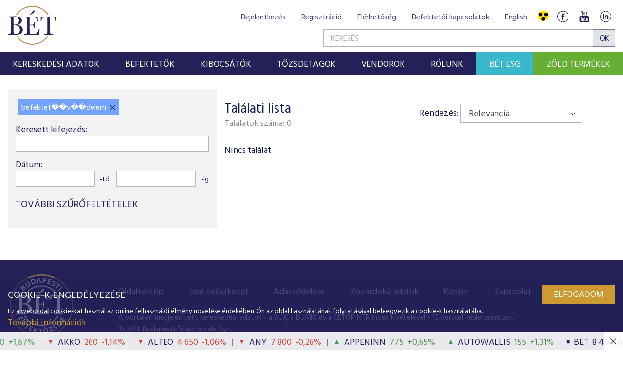

--- FILE ---
content_type: text/html; charset=utf-8
request_url: https://www.google.com/recaptcha/api2/anchor?ar=1&k=6LcnhRwUAAAAADPeX0LipGO2PfmvnmAoMSXt0ACy&co=aHR0cHM6Ly9iZXQuaHU6NDQz&hl=hu&v=PoyoqOPhxBO7pBk68S4YbpHZ&size=normal&anchor-ms=20000&execute-ms=30000&cb=yono6xr4c1vb
body_size: 49580
content:
<!DOCTYPE HTML><html dir="ltr" lang="hu"><head><meta http-equiv="Content-Type" content="text/html; charset=UTF-8">
<meta http-equiv="X-UA-Compatible" content="IE=edge">
<title>reCAPTCHA</title>
<style type="text/css">
/* cyrillic-ext */
@font-face {
  font-family: 'Roboto';
  font-style: normal;
  font-weight: 400;
  font-stretch: 100%;
  src: url(//fonts.gstatic.com/s/roboto/v48/KFO7CnqEu92Fr1ME7kSn66aGLdTylUAMa3GUBHMdazTgWw.woff2) format('woff2');
  unicode-range: U+0460-052F, U+1C80-1C8A, U+20B4, U+2DE0-2DFF, U+A640-A69F, U+FE2E-FE2F;
}
/* cyrillic */
@font-face {
  font-family: 'Roboto';
  font-style: normal;
  font-weight: 400;
  font-stretch: 100%;
  src: url(//fonts.gstatic.com/s/roboto/v48/KFO7CnqEu92Fr1ME7kSn66aGLdTylUAMa3iUBHMdazTgWw.woff2) format('woff2');
  unicode-range: U+0301, U+0400-045F, U+0490-0491, U+04B0-04B1, U+2116;
}
/* greek-ext */
@font-face {
  font-family: 'Roboto';
  font-style: normal;
  font-weight: 400;
  font-stretch: 100%;
  src: url(//fonts.gstatic.com/s/roboto/v48/KFO7CnqEu92Fr1ME7kSn66aGLdTylUAMa3CUBHMdazTgWw.woff2) format('woff2');
  unicode-range: U+1F00-1FFF;
}
/* greek */
@font-face {
  font-family: 'Roboto';
  font-style: normal;
  font-weight: 400;
  font-stretch: 100%;
  src: url(//fonts.gstatic.com/s/roboto/v48/KFO7CnqEu92Fr1ME7kSn66aGLdTylUAMa3-UBHMdazTgWw.woff2) format('woff2');
  unicode-range: U+0370-0377, U+037A-037F, U+0384-038A, U+038C, U+038E-03A1, U+03A3-03FF;
}
/* math */
@font-face {
  font-family: 'Roboto';
  font-style: normal;
  font-weight: 400;
  font-stretch: 100%;
  src: url(//fonts.gstatic.com/s/roboto/v48/KFO7CnqEu92Fr1ME7kSn66aGLdTylUAMawCUBHMdazTgWw.woff2) format('woff2');
  unicode-range: U+0302-0303, U+0305, U+0307-0308, U+0310, U+0312, U+0315, U+031A, U+0326-0327, U+032C, U+032F-0330, U+0332-0333, U+0338, U+033A, U+0346, U+034D, U+0391-03A1, U+03A3-03A9, U+03B1-03C9, U+03D1, U+03D5-03D6, U+03F0-03F1, U+03F4-03F5, U+2016-2017, U+2034-2038, U+203C, U+2040, U+2043, U+2047, U+2050, U+2057, U+205F, U+2070-2071, U+2074-208E, U+2090-209C, U+20D0-20DC, U+20E1, U+20E5-20EF, U+2100-2112, U+2114-2115, U+2117-2121, U+2123-214F, U+2190, U+2192, U+2194-21AE, U+21B0-21E5, U+21F1-21F2, U+21F4-2211, U+2213-2214, U+2216-22FF, U+2308-230B, U+2310, U+2319, U+231C-2321, U+2336-237A, U+237C, U+2395, U+239B-23B7, U+23D0, U+23DC-23E1, U+2474-2475, U+25AF, U+25B3, U+25B7, U+25BD, U+25C1, U+25CA, U+25CC, U+25FB, U+266D-266F, U+27C0-27FF, U+2900-2AFF, U+2B0E-2B11, U+2B30-2B4C, U+2BFE, U+3030, U+FF5B, U+FF5D, U+1D400-1D7FF, U+1EE00-1EEFF;
}
/* symbols */
@font-face {
  font-family: 'Roboto';
  font-style: normal;
  font-weight: 400;
  font-stretch: 100%;
  src: url(//fonts.gstatic.com/s/roboto/v48/KFO7CnqEu92Fr1ME7kSn66aGLdTylUAMaxKUBHMdazTgWw.woff2) format('woff2');
  unicode-range: U+0001-000C, U+000E-001F, U+007F-009F, U+20DD-20E0, U+20E2-20E4, U+2150-218F, U+2190, U+2192, U+2194-2199, U+21AF, U+21E6-21F0, U+21F3, U+2218-2219, U+2299, U+22C4-22C6, U+2300-243F, U+2440-244A, U+2460-24FF, U+25A0-27BF, U+2800-28FF, U+2921-2922, U+2981, U+29BF, U+29EB, U+2B00-2BFF, U+4DC0-4DFF, U+FFF9-FFFB, U+10140-1018E, U+10190-1019C, U+101A0, U+101D0-101FD, U+102E0-102FB, U+10E60-10E7E, U+1D2C0-1D2D3, U+1D2E0-1D37F, U+1F000-1F0FF, U+1F100-1F1AD, U+1F1E6-1F1FF, U+1F30D-1F30F, U+1F315, U+1F31C, U+1F31E, U+1F320-1F32C, U+1F336, U+1F378, U+1F37D, U+1F382, U+1F393-1F39F, U+1F3A7-1F3A8, U+1F3AC-1F3AF, U+1F3C2, U+1F3C4-1F3C6, U+1F3CA-1F3CE, U+1F3D4-1F3E0, U+1F3ED, U+1F3F1-1F3F3, U+1F3F5-1F3F7, U+1F408, U+1F415, U+1F41F, U+1F426, U+1F43F, U+1F441-1F442, U+1F444, U+1F446-1F449, U+1F44C-1F44E, U+1F453, U+1F46A, U+1F47D, U+1F4A3, U+1F4B0, U+1F4B3, U+1F4B9, U+1F4BB, U+1F4BF, U+1F4C8-1F4CB, U+1F4D6, U+1F4DA, U+1F4DF, U+1F4E3-1F4E6, U+1F4EA-1F4ED, U+1F4F7, U+1F4F9-1F4FB, U+1F4FD-1F4FE, U+1F503, U+1F507-1F50B, U+1F50D, U+1F512-1F513, U+1F53E-1F54A, U+1F54F-1F5FA, U+1F610, U+1F650-1F67F, U+1F687, U+1F68D, U+1F691, U+1F694, U+1F698, U+1F6AD, U+1F6B2, U+1F6B9-1F6BA, U+1F6BC, U+1F6C6-1F6CF, U+1F6D3-1F6D7, U+1F6E0-1F6EA, U+1F6F0-1F6F3, U+1F6F7-1F6FC, U+1F700-1F7FF, U+1F800-1F80B, U+1F810-1F847, U+1F850-1F859, U+1F860-1F887, U+1F890-1F8AD, U+1F8B0-1F8BB, U+1F8C0-1F8C1, U+1F900-1F90B, U+1F93B, U+1F946, U+1F984, U+1F996, U+1F9E9, U+1FA00-1FA6F, U+1FA70-1FA7C, U+1FA80-1FA89, U+1FA8F-1FAC6, U+1FACE-1FADC, U+1FADF-1FAE9, U+1FAF0-1FAF8, U+1FB00-1FBFF;
}
/* vietnamese */
@font-face {
  font-family: 'Roboto';
  font-style: normal;
  font-weight: 400;
  font-stretch: 100%;
  src: url(//fonts.gstatic.com/s/roboto/v48/KFO7CnqEu92Fr1ME7kSn66aGLdTylUAMa3OUBHMdazTgWw.woff2) format('woff2');
  unicode-range: U+0102-0103, U+0110-0111, U+0128-0129, U+0168-0169, U+01A0-01A1, U+01AF-01B0, U+0300-0301, U+0303-0304, U+0308-0309, U+0323, U+0329, U+1EA0-1EF9, U+20AB;
}
/* latin-ext */
@font-face {
  font-family: 'Roboto';
  font-style: normal;
  font-weight: 400;
  font-stretch: 100%;
  src: url(//fonts.gstatic.com/s/roboto/v48/KFO7CnqEu92Fr1ME7kSn66aGLdTylUAMa3KUBHMdazTgWw.woff2) format('woff2');
  unicode-range: U+0100-02BA, U+02BD-02C5, U+02C7-02CC, U+02CE-02D7, U+02DD-02FF, U+0304, U+0308, U+0329, U+1D00-1DBF, U+1E00-1E9F, U+1EF2-1EFF, U+2020, U+20A0-20AB, U+20AD-20C0, U+2113, U+2C60-2C7F, U+A720-A7FF;
}
/* latin */
@font-face {
  font-family: 'Roboto';
  font-style: normal;
  font-weight: 400;
  font-stretch: 100%;
  src: url(//fonts.gstatic.com/s/roboto/v48/KFO7CnqEu92Fr1ME7kSn66aGLdTylUAMa3yUBHMdazQ.woff2) format('woff2');
  unicode-range: U+0000-00FF, U+0131, U+0152-0153, U+02BB-02BC, U+02C6, U+02DA, U+02DC, U+0304, U+0308, U+0329, U+2000-206F, U+20AC, U+2122, U+2191, U+2193, U+2212, U+2215, U+FEFF, U+FFFD;
}
/* cyrillic-ext */
@font-face {
  font-family: 'Roboto';
  font-style: normal;
  font-weight: 500;
  font-stretch: 100%;
  src: url(//fonts.gstatic.com/s/roboto/v48/KFO7CnqEu92Fr1ME7kSn66aGLdTylUAMa3GUBHMdazTgWw.woff2) format('woff2');
  unicode-range: U+0460-052F, U+1C80-1C8A, U+20B4, U+2DE0-2DFF, U+A640-A69F, U+FE2E-FE2F;
}
/* cyrillic */
@font-face {
  font-family: 'Roboto';
  font-style: normal;
  font-weight: 500;
  font-stretch: 100%;
  src: url(//fonts.gstatic.com/s/roboto/v48/KFO7CnqEu92Fr1ME7kSn66aGLdTylUAMa3iUBHMdazTgWw.woff2) format('woff2');
  unicode-range: U+0301, U+0400-045F, U+0490-0491, U+04B0-04B1, U+2116;
}
/* greek-ext */
@font-face {
  font-family: 'Roboto';
  font-style: normal;
  font-weight: 500;
  font-stretch: 100%;
  src: url(//fonts.gstatic.com/s/roboto/v48/KFO7CnqEu92Fr1ME7kSn66aGLdTylUAMa3CUBHMdazTgWw.woff2) format('woff2');
  unicode-range: U+1F00-1FFF;
}
/* greek */
@font-face {
  font-family: 'Roboto';
  font-style: normal;
  font-weight: 500;
  font-stretch: 100%;
  src: url(//fonts.gstatic.com/s/roboto/v48/KFO7CnqEu92Fr1ME7kSn66aGLdTylUAMa3-UBHMdazTgWw.woff2) format('woff2');
  unicode-range: U+0370-0377, U+037A-037F, U+0384-038A, U+038C, U+038E-03A1, U+03A3-03FF;
}
/* math */
@font-face {
  font-family: 'Roboto';
  font-style: normal;
  font-weight: 500;
  font-stretch: 100%;
  src: url(//fonts.gstatic.com/s/roboto/v48/KFO7CnqEu92Fr1ME7kSn66aGLdTylUAMawCUBHMdazTgWw.woff2) format('woff2');
  unicode-range: U+0302-0303, U+0305, U+0307-0308, U+0310, U+0312, U+0315, U+031A, U+0326-0327, U+032C, U+032F-0330, U+0332-0333, U+0338, U+033A, U+0346, U+034D, U+0391-03A1, U+03A3-03A9, U+03B1-03C9, U+03D1, U+03D5-03D6, U+03F0-03F1, U+03F4-03F5, U+2016-2017, U+2034-2038, U+203C, U+2040, U+2043, U+2047, U+2050, U+2057, U+205F, U+2070-2071, U+2074-208E, U+2090-209C, U+20D0-20DC, U+20E1, U+20E5-20EF, U+2100-2112, U+2114-2115, U+2117-2121, U+2123-214F, U+2190, U+2192, U+2194-21AE, U+21B0-21E5, U+21F1-21F2, U+21F4-2211, U+2213-2214, U+2216-22FF, U+2308-230B, U+2310, U+2319, U+231C-2321, U+2336-237A, U+237C, U+2395, U+239B-23B7, U+23D0, U+23DC-23E1, U+2474-2475, U+25AF, U+25B3, U+25B7, U+25BD, U+25C1, U+25CA, U+25CC, U+25FB, U+266D-266F, U+27C0-27FF, U+2900-2AFF, U+2B0E-2B11, U+2B30-2B4C, U+2BFE, U+3030, U+FF5B, U+FF5D, U+1D400-1D7FF, U+1EE00-1EEFF;
}
/* symbols */
@font-face {
  font-family: 'Roboto';
  font-style: normal;
  font-weight: 500;
  font-stretch: 100%;
  src: url(//fonts.gstatic.com/s/roboto/v48/KFO7CnqEu92Fr1ME7kSn66aGLdTylUAMaxKUBHMdazTgWw.woff2) format('woff2');
  unicode-range: U+0001-000C, U+000E-001F, U+007F-009F, U+20DD-20E0, U+20E2-20E4, U+2150-218F, U+2190, U+2192, U+2194-2199, U+21AF, U+21E6-21F0, U+21F3, U+2218-2219, U+2299, U+22C4-22C6, U+2300-243F, U+2440-244A, U+2460-24FF, U+25A0-27BF, U+2800-28FF, U+2921-2922, U+2981, U+29BF, U+29EB, U+2B00-2BFF, U+4DC0-4DFF, U+FFF9-FFFB, U+10140-1018E, U+10190-1019C, U+101A0, U+101D0-101FD, U+102E0-102FB, U+10E60-10E7E, U+1D2C0-1D2D3, U+1D2E0-1D37F, U+1F000-1F0FF, U+1F100-1F1AD, U+1F1E6-1F1FF, U+1F30D-1F30F, U+1F315, U+1F31C, U+1F31E, U+1F320-1F32C, U+1F336, U+1F378, U+1F37D, U+1F382, U+1F393-1F39F, U+1F3A7-1F3A8, U+1F3AC-1F3AF, U+1F3C2, U+1F3C4-1F3C6, U+1F3CA-1F3CE, U+1F3D4-1F3E0, U+1F3ED, U+1F3F1-1F3F3, U+1F3F5-1F3F7, U+1F408, U+1F415, U+1F41F, U+1F426, U+1F43F, U+1F441-1F442, U+1F444, U+1F446-1F449, U+1F44C-1F44E, U+1F453, U+1F46A, U+1F47D, U+1F4A3, U+1F4B0, U+1F4B3, U+1F4B9, U+1F4BB, U+1F4BF, U+1F4C8-1F4CB, U+1F4D6, U+1F4DA, U+1F4DF, U+1F4E3-1F4E6, U+1F4EA-1F4ED, U+1F4F7, U+1F4F9-1F4FB, U+1F4FD-1F4FE, U+1F503, U+1F507-1F50B, U+1F50D, U+1F512-1F513, U+1F53E-1F54A, U+1F54F-1F5FA, U+1F610, U+1F650-1F67F, U+1F687, U+1F68D, U+1F691, U+1F694, U+1F698, U+1F6AD, U+1F6B2, U+1F6B9-1F6BA, U+1F6BC, U+1F6C6-1F6CF, U+1F6D3-1F6D7, U+1F6E0-1F6EA, U+1F6F0-1F6F3, U+1F6F7-1F6FC, U+1F700-1F7FF, U+1F800-1F80B, U+1F810-1F847, U+1F850-1F859, U+1F860-1F887, U+1F890-1F8AD, U+1F8B0-1F8BB, U+1F8C0-1F8C1, U+1F900-1F90B, U+1F93B, U+1F946, U+1F984, U+1F996, U+1F9E9, U+1FA00-1FA6F, U+1FA70-1FA7C, U+1FA80-1FA89, U+1FA8F-1FAC6, U+1FACE-1FADC, U+1FADF-1FAE9, U+1FAF0-1FAF8, U+1FB00-1FBFF;
}
/* vietnamese */
@font-face {
  font-family: 'Roboto';
  font-style: normal;
  font-weight: 500;
  font-stretch: 100%;
  src: url(//fonts.gstatic.com/s/roboto/v48/KFO7CnqEu92Fr1ME7kSn66aGLdTylUAMa3OUBHMdazTgWw.woff2) format('woff2');
  unicode-range: U+0102-0103, U+0110-0111, U+0128-0129, U+0168-0169, U+01A0-01A1, U+01AF-01B0, U+0300-0301, U+0303-0304, U+0308-0309, U+0323, U+0329, U+1EA0-1EF9, U+20AB;
}
/* latin-ext */
@font-face {
  font-family: 'Roboto';
  font-style: normal;
  font-weight: 500;
  font-stretch: 100%;
  src: url(//fonts.gstatic.com/s/roboto/v48/KFO7CnqEu92Fr1ME7kSn66aGLdTylUAMa3KUBHMdazTgWw.woff2) format('woff2');
  unicode-range: U+0100-02BA, U+02BD-02C5, U+02C7-02CC, U+02CE-02D7, U+02DD-02FF, U+0304, U+0308, U+0329, U+1D00-1DBF, U+1E00-1E9F, U+1EF2-1EFF, U+2020, U+20A0-20AB, U+20AD-20C0, U+2113, U+2C60-2C7F, U+A720-A7FF;
}
/* latin */
@font-face {
  font-family: 'Roboto';
  font-style: normal;
  font-weight: 500;
  font-stretch: 100%;
  src: url(//fonts.gstatic.com/s/roboto/v48/KFO7CnqEu92Fr1ME7kSn66aGLdTylUAMa3yUBHMdazQ.woff2) format('woff2');
  unicode-range: U+0000-00FF, U+0131, U+0152-0153, U+02BB-02BC, U+02C6, U+02DA, U+02DC, U+0304, U+0308, U+0329, U+2000-206F, U+20AC, U+2122, U+2191, U+2193, U+2212, U+2215, U+FEFF, U+FFFD;
}
/* cyrillic-ext */
@font-face {
  font-family: 'Roboto';
  font-style: normal;
  font-weight: 900;
  font-stretch: 100%;
  src: url(//fonts.gstatic.com/s/roboto/v48/KFO7CnqEu92Fr1ME7kSn66aGLdTylUAMa3GUBHMdazTgWw.woff2) format('woff2');
  unicode-range: U+0460-052F, U+1C80-1C8A, U+20B4, U+2DE0-2DFF, U+A640-A69F, U+FE2E-FE2F;
}
/* cyrillic */
@font-face {
  font-family: 'Roboto';
  font-style: normal;
  font-weight: 900;
  font-stretch: 100%;
  src: url(//fonts.gstatic.com/s/roboto/v48/KFO7CnqEu92Fr1ME7kSn66aGLdTylUAMa3iUBHMdazTgWw.woff2) format('woff2');
  unicode-range: U+0301, U+0400-045F, U+0490-0491, U+04B0-04B1, U+2116;
}
/* greek-ext */
@font-face {
  font-family: 'Roboto';
  font-style: normal;
  font-weight: 900;
  font-stretch: 100%;
  src: url(//fonts.gstatic.com/s/roboto/v48/KFO7CnqEu92Fr1ME7kSn66aGLdTylUAMa3CUBHMdazTgWw.woff2) format('woff2');
  unicode-range: U+1F00-1FFF;
}
/* greek */
@font-face {
  font-family: 'Roboto';
  font-style: normal;
  font-weight: 900;
  font-stretch: 100%;
  src: url(//fonts.gstatic.com/s/roboto/v48/KFO7CnqEu92Fr1ME7kSn66aGLdTylUAMa3-UBHMdazTgWw.woff2) format('woff2');
  unicode-range: U+0370-0377, U+037A-037F, U+0384-038A, U+038C, U+038E-03A1, U+03A3-03FF;
}
/* math */
@font-face {
  font-family: 'Roboto';
  font-style: normal;
  font-weight: 900;
  font-stretch: 100%;
  src: url(//fonts.gstatic.com/s/roboto/v48/KFO7CnqEu92Fr1ME7kSn66aGLdTylUAMawCUBHMdazTgWw.woff2) format('woff2');
  unicode-range: U+0302-0303, U+0305, U+0307-0308, U+0310, U+0312, U+0315, U+031A, U+0326-0327, U+032C, U+032F-0330, U+0332-0333, U+0338, U+033A, U+0346, U+034D, U+0391-03A1, U+03A3-03A9, U+03B1-03C9, U+03D1, U+03D5-03D6, U+03F0-03F1, U+03F4-03F5, U+2016-2017, U+2034-2038, U+203C, U+2040, U+2043, U+2047, U+2050, U+2057, U+205F, U+2070-2071, U+2074-208E, U+2090-209C, U+20D0-20DC, U+20E1, U+20E5-20EF, U+2100-2112, U+2114-2115, U+2117-2121, U+2123-214F, U+2190, U+2192, U+2194-21AE, U+21B0-21E5, U+21F1-21F2, U+21F4-2211, U+2213-2214, U+2216-22FF, U+2308-230B, U+2310, U+2319, U+231C-2321, U+2336-237A, U+237C, U+2395, U+239B-23B7, U+23D0, U+23DC-23E1, U+2474-2475, U+25AF, U+25B3, U+25B7, U+25BD, U+25C1, U+25CA, U+25CC, U+25FB, U+266D-266F, U+27C0-27FF, U+2900-2AFF, U+2B0E-2B11, U+2B30-2B4C, U+2BFE, U+3030, U+FF5B, U+FF5D, U+1D400-1D7FF, U+1EE00-1EEFF;
}
/* symbols */
@font-face {
  font-family: 'Roboto';
  font-style: normal;
  font-weight: 900;
  font-stretch: 100%;
  src: url(//fonts.gstatic.com/s/roboto/v48/KFO7CnqEu92Fr1ME7kSn66aGLdTylUAMaxKUBHMdazTgWw.woff2) format('woff2');
  unicode-range: U+0001-000C, U+000E-001F, U+007F-009F, U+20DD-20E0, U+20E2-20E4, U+2150-218F, U+2190, U+2192, U+2194-2199, U+21AF, U+21E6-21F0, U+21F3, U+2218-2219, U+2299, U+22C4-22C6, U+2300-243F, U+2440-244A, U+2460-24FF, U+25A0-27BF, U+2800-28FF, U+2921-2922, U+2981, U+29BF, U+29EB, U+2B00-2BFF, U+4DC0-4DFF, U+FFF9-FFFB, U+10140-1018E, U+10190-1019C, U+101A0, U+101D0-101FD, U+102E0-102FB, U+10E60-10E7E, U+1D2C0-1D2D3, U+1D2E0-1D37F, U+1F000-1F0FF, U+1F100-1F1AD, U+1F1E6-1F1FF, U+1F30D-1F30F, U+1F315, U+1F31C, U+1F31E, U+1F320-1F32C, U+1F336, U+1F378, U+1F37D, U+1F382, U+1F393-1F39F, U+1F3A7-1F3A8, U+1F3AC-1F3AF, U+1F3C2, U+1F3C4-1F3C6, U+1F3CA-1F3CE, U+1F3D4-1F3E0, U+1F3ED, U+1F3F1-1F3F3, U+1F3F5-1F3F7, U+1F408, U+1F415, U+1F41F, U+1F426, U+1F43F, U+1F441-1F442, U+1F444, U+1F446-1F449, U+1F44C-1F44E, U+1F453, U+1F46A, U+1F47D, U+1F4A3, U+1F4B0, U+1F4B3, U+1F4B9, U+1F4BB, U+1F4BF, U+1F4C8-1F4CB, U+1F4D6, U+1F4DA, U+1F4DF, U+1F4E3-1F4E6, U+1F4EA-1F4ED, U+1F4F7, U+1F4F9-1F4FB, U+1F4FD-1F4FE, U+1F503, U+1F507-1F50B, U+1F50D, U+1F512-1F513, U+1F53E-1F54A, U+1F54F-1F5FA, U+1F610, U+1F650-1F67F, U+1F687, U+1F68D, U+1F691, U+1F694, U+1F698, U+1F6AD, U+1F6B2, U+1F6B9-1F6BA, U+1F6BC, U+1F6C6-1F6CF, U+1F6D3-1F6D7, U+1F6E0-1F6EA, U+1F6F0-1F6F3, U+1F6F7-1F6FC, U+1F700-1F7FF, U+1F800-1F80B, U+1F810-1F847, U+1F850-1F859, U+1F860-1F887, U+1F890-1F8AD, U+1F8B0-1F8BB, U+1F8C0-1F8C1, U+1F900-1F90B, U+1F93B, U+1F946, U+1F984, U+1F996, U+1F9E9, U+1FA00-1FA6F, U+1FA70-1FA7C, U+1FA80-1FA89, U+1FA8F-1FAC6, U+1FACE-1FADC, U+1FADF-1FAE9, U+1FAF0-1FAF8, U+1FB00-1FBFF;
}
/* vietnamese */
@font-face {
  font-family: 'Roboto';
  font-style: normal;
  font-weight: 900;
  font-stretch: 100%;
  src: url(//fonts.gstatic.com/s/roboto/v48/KFO7CnqEu92Fr1ME7kSn66aGLdTylUAMa3OUBHMdazTgWw.woff2) format('woff2');
  unicode-range: U+0102-0103, U+0110-0111, U+0128-0129, U+0168-0169, U+01A0-01A1, U+01AF-01B0, U+0300-0301, U+0303-0304, U+0308-0309, U+0323, U+0329, U+1EA0-1EF9, U+20AB;
}
/* latin-ext */
@font-face {
  font-family: 'Roboto';
  font-style: normal;
  font-weight: 900;
  font-stretch: 100%;
  src: url(//fonts.gstatic.com/s/roboto/v48/KFO7CnqEu92Fr1ME7kSn66aGLdTylUAMa3KUBHMdazTgWw.woff2) format('woff2');
  unicode-range: U+0100-02BA, U+02BD-02C5, U+02C7-02CC, U+02CE-02D7, U+02DD-02FF, U+0304, U+0308, U+0329, U+1D00-1DBF, U+1E00-1E9F, U+1EF2-1EFF, U+2020, U+20A0-20AB, U+20AD-20C0, U+2113, U+2C60-2C7F, U+A720-A7FF;
}
/* latin */
@font-face {
  font-family: 'Roboto';
  font-style: normal;
  font-weight: 900;
  font-stretch: 100%;
  src: url(//fonts.gstatic.com/s/roboto/v48/KFO7CnqEu92Fr1ME7kSn66aGLdTylUAMa3yUBHMdazQ.woff2) format('woff2');
  unicode-range: U+0000-00FF, U+0131, U+0152-0153, U+02BB-02BC, U+02C6, U+02DA, U+02DC, U+0304, U+0308, U+0329, U+2000-206F, U+20AC, U+2122, U+2191, U+2193, U+2212, U+2215, U+FEFF, U+FFFD;
}

</style>
<link rel="stylesheet" type="text/css" href="https://www.gstatic.com/recaptcha/releases/PoyoqOPhxBO7pBk68S4YbpHZ/styles__ltr.css">
<script nonce="XMUbcgcCXwNpNM65hPLqSw" type="text/javascript">window['__recaptcha_api'] = 'https://www.google.com/recaptcha/api2/';</script>
<script type="text/javascript" src="https://www.gstatic.com/recaptcha/releases/PoyoqOPhxBO7pBk68S4YbpHZ/recaptcha__hu.js" nonce="XMUbcgcCXwNpNM65hPLqSw">
      
    </script></head>
<body><div id="rc-anchor-alert" class="rc-anchor-alert"></div>
<input type="hidden" id="recaptcha-token" value="[base64]">
<script type="text/javascript" nonce="XMUbcgcCXwNpNM65hPLqSw">
      recaptcha.anchor.Main.init("[\x22ainput\x22,[\x22bgdata\x22,\x22\x22,\[base64]/[base64]/[base64]/bmV3IHJbeF0oY1swXSk6RT09Mj9uZXcgclt4XShjWzBdLGNbMV0pOkU9PTM/bmV3IHJbeF0oY1swXSxjWzFdLGNbMl0pOkU9PTQ/[base64]/[base64]/[base64]/[base64]/[base64]/[base64]/[base64]/[base64]\x22,\[base64]\\u003d\x22,\x22ajTCkMOBwo3DrEXDnsOZwqJEw7rDucO4KcKCw6sQw5PDucOyUsKrAcKKw6/[base64]/GMOxwqjCpHXCkcOpXMOJJ3jDnyAZw4rCol/[base64]/DtiwXw5Ykw6xHwqnCkjEkw54Owp9dw6TCjsK0woFdGwNeIH0IBWTCt2nCisOEwqBCw7BVBcO9wod/SAZYw4EKw7TDpcK2wpRZJGLDr8K/D8ObY8KSw5rCmMO5PW/DtS0bOsKFbsOhwozCuncNLDgqJMO/[base64]/CpyHCqcOiw6o+OQw4w61tP8KgYcKJw5XCsF7Csy/Cky/DnsONw63DgcKaSMOtFcO/w55uwo0WKUJXa8O6EcOHwps3U05sFEY/asKJD2l0bQzDh8KDwrogwo4KKC3DvMOKRcOzFMKpw4DDu8KPHCB4w7TCuzhswo1PNsKsTsKgwrzCpmPCv8OUXcK6wqFnZx/Ds8Oiw5x/[base64]/w7XDtE40w5PCkMK+ZHrDqMOcL8KuwocGwrfDkmZRb2sDK2/[base64]/DvS45woFxw5RBCXXDsMOrw4FTPzc7WcKow7V/IsKbw6hVNUNVDTbDq0h3ZsOvwrZYwpfCl0/CkMOrwqlPdMKKSlRQL3AMwqvDuMOhR8KrwpDDjWNaTFjCt182wqdGw4nCp0psaT5Dwq/[base64]/CvMKlwpLDpMOiw6PDjMKjw5/CgsK/w61Iw5QzL8OPccK0w4VHw6HCkgBWKmoyKsO9Fj92bcKVaSHDrGZaV1QPwr7CnMOuw5zClcKmb8OLe8KDe3V0w4h9w6/CnFwmasKHU13DpnvCg8KwMm3Cq8KRDMOefQJiF8OvLcOXK3jDnHJowp01wqoFfMOgwo3CtcKDwofCq8Ohw7AHw7FCw6nCmkbCucOYwofCkDPCn8OwwrEiP8KoCx/CnsOUNsKdRsKmwozClRrChMKyTsKULXsHw4XDn8Kjw7odKMKBw5/[base64]/DkA5lw43CgFRBwp/CpMKpaiVhfUI0Hi4Kwq/Du8OmwpVmwrzDu1nDqcKaFsKhKk3DrcKIUsKAwrjCrTnCl8O4ZsKaa2vCiBDDpMOWKgXCpwnDlsK/[base64]/[base64]/[base64]/Ci3QbJ3FwH1HCiUXDoMKvWMObDcKUEVvCpSnCphXDh3lqw78lZ8OIZsObw6/CtW81FH3CrcOzayMEw44twqw2w4tjWQ4fwqx5KlTCpnTCskBUwrrCgMKOwpJcw47DrcO6fVk1S8OBVsOVwolXZcOuw7BzElAaw67CvCw/TcOfd8K7HsOjwp8OOcKAw7fCqQMiRR0ScsOmHcKbw50MNm/[base64]/D8OUworDjMOWwpsDwpbDucOWZxU8w4LCi3Y+dlLDmMOjf8KkDD0mHcK5U8KRFQMaw54lJxDCqxPDu2vCj8KvCcO0P8KEw7Ffdk83w7ZYFcOdeA4jSB3CgMOxw7UIF31fwqRAwrDDrzbDp8Onw5TDmEYlJTsKeFMtw6ZFwrN7w4UnOcOzfcOLfsKbBFcgEQ/CrTowJsOwTzQIwpHCpS1pwrbDlmLCqGTDhcKwwqPCuMOGYcKYEMKpKGjCsVDCkcO5w4bDrcKQASTCmMO0UMKbwobCsDzDscKiV8K7C3l8bwMeV8KCwrbCvw3Cp8OfFcOxw6jCmQbDo8KFwpcnwrMww7oxGMKFNwTDg8Ktw7vCg8Ojw5gbw6sEJAfCtVMTRsOTw4vDoD/[base64]/[base64]/[base64]/Dsg3CscK9wqrClcKZAsKsw7gvNcK6YMK5KcOBJMKSwpw3w6cZw6zDu8K3wpB6BsKuw6LCoh5BYcKXw5dgwpQ1w7M5w7NiYMKNDMOpIcOJIQ4KQwBxZBDDoRzDjsKECcOLwoxTbQsKIMOGwoTDsTXDglB+BcKow5bDg8Oiw5bDucKFLcK/w6DDj3bDp8OVwqjDhjUEf8O6w5dcwoBhw75twp0+w6lQw5hOWHonO8KddMOGw65NfMKCwqnDq8OEwrXDusK9LcKVJQfCusKfUzRtEsO5chnDqsKmYsO2Lz9iFMOuJmYtwpTDvCFicsKZw6Mww5bDjMKQwrrCl8Kaw4DDpDHCjETCm8KVdCg/YwEhwrfCsWvDll3CgzTCoMKdw5sUwoIWw51RRkwOcwLCsAQowqwKwpxSw5/[base64]/[base64]/DrcKPw5w5RClYw7vCkQp5wqQmGnLDmsKPwoHDg2ZXw6A+wr3DvSrCrhhKw6TDlm3DtsKZw74RacKwwqDDjG/Cv3jCjcKOwqQvXW9Ew5QlwocrdMO5JcKPwr3Cti7ClmfDmMKjbyQ+fcKQw7fClMO0wrLDtcK2FQoUSiLDpTPDoMKTSHFJX8KDZcOhw7bDlcOILMK8w5gMRsK0wqxHM8Onw4XDliBwwovCqMKFfMOxw6Arwol6w4rCq8OEScKKw5JDw5PDr8O1P1HDl2VPw5vCksOZVy/CgyPCg8KASsOdDwTDmsKqN8OnDgA+wr84V8KJcXd/wqUwczIWwoJPw4JlB8KUJsOWw51cYGHDtkPDoxYawr3Dr8Kpwo1RXMK/w5XDsTHDhyrCmktiFcKrwqXCkRrCu8K0AMKpO8Kkw7Yzwr1sPGxDAVTDqsO4MT7Dg8OowoHCucOnIxU6SMK5wqQkwojCvUtcXgBRwpQVw4ocDXpKUMOfw71wRCHDlRvDrigAw5bDlMORw6EVw6/Dnw1Gw4/CucKjfMO7LEoTaXshw5/DnhPDoFdmdhDDpcOAZMKRw7txwp9aOcKIwo7DkAfClxJ5w5InYcOFQ8KBw7rCpHp/[base64]/Cu0gzMR/DoSDDqsKFw77CvsO/wq/Dswonw57Dik/[base64]/CtUBkVMKPwpJracOtX8KjQ8KuwpAywofCqFDCisOWFEkyDjDDskTCqTt5wqtnUMK3GmBzYsO8wq7CnXtewrlLwoHCtSl1w5HCr0YWTB3Cu8OxwqAaU8OUw6rCmMOOwqp/[base64]/DsMOhFkxcBMKlYgXCgULDgMOSPVvCgC0MB8KgwpnCpcKxKcKRw43CslsQwq1Kw6pySC/[base64]/DrMOSYMOEw5ETV8KPw4DCscOLwp3CsMOlGcKYwqrDpsOZMRldaRx4NEQgwpYRdTVQAkMKD8KbM8OfZE3DisODB2A+w6PDlTrCvcKvAsO1D8O/w7zDrWQpVQJhw75xMsK/[base64]/DsEJEIAnCugY1GGnDmBt8wr/CncOHSsOwwpPCm8K7FMKcfMKSwqBZw5J5wrTCqmHCqk8zwqfCi01nwo/CsDTDocODPcObRnNyF8OGAjcKwqvCocORw71xbMKAe2rCuRPDnm7CnsK7USICccOnw7fCtF7CuMOFw7DChHhnYEnCtsOVw5XCkcOvwrbCrj98wqnDpsKswqUSw7h0w5kpCww6w4zClcOTNz7CuMKhBxnClhnCk8OPOBNPwpcPwoVhw7FPw73DoC8Ew7Q/[base64]/ChxpDwqhIw74jd3rChg/[base64]/[base64]/[base64]/Cn8ObwoIIwod+w586dBXClsKvNcKsOsOheXTDpHfDp8Khw4/Dnno3wrFZwpHDgcOTwrI8wo3Cu8KAH8KBWsK8M8KrY3DDkn9gw5XDg21rfxLCl8OQRElhNsOhLsKMw6EyWFfDkcOxLsOFKG7DlGrCg8KUw7rClGh+w70EwrBYw5HDrg3Dt8KXMwp5wqckwprCiMOHwqDCicK/w69zwq/DgsKIw4/[base64]/Co8Oiw4/[base64]/wolbPcKfMcOwwphpwq1nJ8OOw68lHjhVYS96QV/CrcKSUcKnF3XCqcK1c8KnG3opwrPDu8KHQ8O2Jz7CqsOnwoMkUMKAw6lmw7wIeQFADMOKNUDCpSLCuMOQA8OxDRTCvsOpwpxowoEpw7TDqMOBwr7DvlEFw4sMwqYjbcK2MMOFRmozJcKgw5bCridtfX/DmsOpbRR4O8K8ey8twrl2dVTDk8KlBMKXfBfDiVjCsnQdH8Ocwp0KCikBPwHDt8O/HizCosOowpYCe8KHwqbCrMOgCcOEScKpwqbCgsODwo7Dqx5Mw4HCtMKEGcKORcKNIsKfJnnDinDDisOjSsKQOjNew51PwrnDvBXCul0BJMKlGH3CmHc6wr0UK03DvQHChXfCgW/DmsOpw5jDosOvwqXCiizCinPDoMKcwrEGYcOpw782wrTCl290w59fFR3DlmLDqsKxw70TMG7CjCvDu8KcEhbDsmBDNFUbw5Q2N8Krwr7Cu8Oyb8OZGTpxPCQVwpMTw7DDoMOiNkB1XcKyw4UQw65cZVoKGVPDnMKsUUk/SgfDpsOLw6fDmlvCisOUVjkYLCHDs8KqKz3Cs8OQw7/DigrDgQosWsOzw6Uow5DCoWZ7wonDqQsyJMOow6siw6scw4MgDMOGZ8OdWcKrVcKpwqwfwr8vwpERX8OkJcO1CcOMwpzClsKuwp7Dth19w7rDrGk5AcOGe8KzScKrB8OAJTouW8Oiw6vCkMODwo3DgMK8bWwVbcKuX3F/wpzDtsKhwoHCqcKOIcOxOS9XdggFN0NdUcKEbMKLwoTDmMKuwoQOw47CssKnwoZzWcOoNMORLsOQw5UGw7nCocOMwofDg8Ogwpc4PRbChFXCpsOeU3/CgMK4w5LDrjfDoU/ChsKvwo1jeMKvU8O/[base64]/Un9pw5xbUHhKwobCrMOBKsOXIjfDo2/CicONwpPCkyxIwqDDsm3DulkpAwLDimUgZl3Cp8K1U8OTw6dJw6kBw7BZMAVfFGPChMKQw7bCmFRew7vDshrDlwrDn8Kfw5kPd18FdsKqw6jChcKnecOsw6FuwrI5w4RAL8K1wrt8w5IdwoReIcKRFD5/AMKvw4c9w73Do8ODwppww4jDiS3DlDfCksO2LyFMOsOhVMKUMn0Sw79Xwqhfw4o3wpUuwqXCvgfDiMOTC8KPw55Gw5DClMKYW8K0w43CgyNHTinDpz/Cn8KZA8KmDsOYPWluw4wAw7PDqWYDwonDkkhnccKiSkbCtcOgKcOreVhsFsOKw7dIw70bw5PDuwfDgyFYw507RFfCmsOEw7TDqMKzwpoXdDkMw4VLwpLCosO3w4E5w6kTw5HCmFoew6F3wpdww5k/wopqw6fCnsKsMjHCpmNRw6hqUSggwoDDhsOhXsKxMU3DrMKJdMK+wpjDmsKdP8OqwpfCicOIwo47w4Qdd8O5wpUMwrIDBGdxRUtdQcK4WUXDscKfdsOlaMKGw40Gw6duQTMqYsOXwrrDuSUJBMKOw7/Ci8OswoTDimUQwovCgFVBwq1pw7lAw4nDiMONwpwVQsK+ZFo/VjnCoXxJw4lGNXptw7nClsKrw7bCgn00w7zCgcOIDQXCnMO/[base64]/CklFjb3l/PG3Ct2FBRGPCh3XDnANKwp/Dt2dXw7rCmsK4c0NpwpPCrMKow59lw7Nrw6IrDMO9wrHDsQzDg1nCpWRZw4HDuVvDo8KNwrcVwqEAZMK9woHCksOdwoA3w4cAw4PDgRTChRNxRi/CscOmw5/CmcKDDsOGw6fDpH/DhsOsdsKmM1kaw6HChcO8PlcjTcKdAjYawoU/wqocw4ZNV8OjCHHCrsK4w6QiRsK9cwF+w64BwpbCoBxHRMO/FRfCnsKCNULDhcOOFRFZwpRiw5k0XcKfw7fCoMOjAsOYaCkfw6nDmsOew7NRD8KEwox/w6nDryJhYcOdaCfDhcOPbgbDqk7CpRzCg8KnwqDCgcKVBDvCkMOZDiU7wpcIIzt7w78oVm3Cg0PCszQSaMOQe8OUwrPDr2vDh8KPw4jDrHfCslTCrUjDpsKuw5Zgwrk7Um85GcK/wqrCmirCp8OWwqXCqQVREXtwSiDCm1JYw4HCrTFuwoA0c1rCnMKuw5vDmsO5EV7CqBLCv8K6EcO8JlQpwqXDiMOPwoHCt2odA8OvLsOowpjCm0nDuRDDg1TCrxjCvSx+AcKbMgF5Pi07wpRDXsOJw6kgUsKubhZkd23DhFrCjcKyMB/CuQsCNcKEK3bCt8KdKmvDssO2c8OFNCoLw4XDgMKtUR/Cu8O+cWzDm287wpltwoJSwoMYwqICwpQDR0rDvW/DgMO1GDs4AB/CnMKQwp8uK3HCmMOJSQnCkRnDg8K0AMKdO8KCK8Kaw68RwqbCpW7CuhLDqjoXw7XCt8Kiagx1w5sqZcOLU8Ohw79zQsOJOkZSZU9bw40AOR/CgQjCgcOrUmPDvMO4wrjDqMKuM3kuwqLClcOyw73CkVrDoiM1ZSxHZMKwG8OXI8OmWsKcwpEAwr/[base64]/DngjDhn0XwotZNUjCs3/[base64]/Dl8Kqw4kiwocELV16w4Qjw6PCpQvCgmEDPcO8JmY0wphNZcKPCcOmw7XClitnwpt0w63CtmPCk2rDlsOCNmTDlSnDsVptw78PcTHDl8KNwrUTFMOtw5vDv3TCqnLCkQA1f8O9fMOLX8OiKQMzJ1VAw6Aqwr/DjCYqAMOewpfDqsK0wpY2ecOXEcKrwrUNw6kQJcKrwoHDnSLDiTvCm8OaRS/CmcKXFMKxwo7CqWwWO3DDqAjClsONw4g4FsKIPcKSwps2w4V1a07CgcOGE8K5Kzl4w7LDmkBnw5knWljCok9mw4Zyw6hww78PESPDhgzDssOXw7vCusONw5DCi0XChsO3wqtCw4p/[base64]/CpX/DgcOZwpfCjCdpwqPDmMKrw6zCr8ODVsOdRHHCs8K+wpTChMKCw7ppwr/Cjw8HewtRw7/Dp8KaACMnGsKFwqFeMmXCjcOoHUzCk2pxwpMJwpBew7xHMyMQw7nCtcKbE2TCoRQSwoXDoSNresONw4vCrMKkwp9qw6d/D8OHBk3DoGbDqmdkCcKBwqMTw4DDlCZ4wrZ2ccK3w5rCjsKNFWDDjHJDwprCsEkzwqgyNXHDmArCpcKUw7HCvWjCoQrDqwYnfMKWwrXDicOBwqzDnzEDw5HDucOSdALCr8Ogw6TChsKFTlApwqbClyogG1Ytw77Dq8OJwq/CnHBgFFrDswPDhcK9CcKvD15EwrDDq8K3VMONwqVjw486w5bCsk/Ct2lHPhzDvsKbe8KowoMMw77Dg0XDt0M9w43CpHzCmsOUA2YqXCJ+a2DDr19ywrzDq3TDrcO8w5rDmxDCnsOeTMKQw4TCrcOFIcOwAWfDqiYOZcO3XmDCtMOzHMKgFcOrw7HCnsKYwro2wrbCmlHCsDR/V19iVRzDlx3DoMOUe8Odw6HCjsKOwrzCi8OKwp1QVFwNEDEDfVMTS8ObwonCoC/DjUoPwqF5w6LChcKuw7I+w73Cv8KpVQ4fw5gjRMKjewbDksOLB8K/ZxxAw5zCnxTDl8KOTn5xPcOowqbDhT0mwpzDpsOdw4hOw7rCkFl5G8Kdb8OdNEDDocKAfnJ9wq0bYMO3J1nDkD9uwqETwocxw55YHF/DrxDCnizDjjjDujbDrMKJFnpucmRhwr3DjnZpw5zCoMO5wqMKwoPDmMOxZ0cAw691wqRSeMKEAXnCk1rDp8K+aklfH0zCkcOnfyTCgy8ew4Z5w7sbISwAPWLCmMK5VVHCiMKRE8KfasO9wo5zecKTUUQWw5TDoW/CjDQAw6MXegZNwqtNwq3DimrDvWwSC01uw5vDpcKKw6wiwpEVMcKjwpgywpHCncOKw6rDmQvDhcO/w6jCoG4LNT/[base64]/DmCvCgGfDtsKHwrjCi8O5wpp7wqVgwq/DrRHCg8KtwpvCmUDCv8K7NUJhwrwFw5gyZMK0wrkTesKHw6rDlTLDlXjDjRR5w4xtwovDrBXDkcK8esOVwq3CjsK5w6sXFgHDghVUw5BfwrllwqlCw49wIcKVPRrClsOTw5vCgsKnSXxrwrJTRD5bw4rDvU7Cj3gxWcOeCVrCuyTDpsK8wqvDmiIlw4/Cp8Ksw5EkZsK/wrjDmEzDg0nDoiM/wqTDk1XDtlkxLsOIO8K0wpPDvQPDgDPDgsKFwoMmwqhXGMOaw4wbw5MFasKSwoAsOMO/WHBzAsK8J8OhUCZnw6UXwrTCjcOcwqBpwprCpjTDjS4UbjTCrQbDmsKew4lAwoHDqhTCgx8YwqXClcKtw6/Drgw9w4jDjn3Ci8KhbMKuw67Ch8K1wo7DgkAaw55FwrXChsOMHMKgwprDsT4UIR59VMKdwqNXTANxwp1VRcK+w4PCmsOJPyXDksOlWMK4UcK8IE8IwqjCosKqU1HCrcOQN3jCncOhZ8KMw5F/bSPCh8KPwrDDv8OmScKJw5EQw7RDIBZNCk4WwrvCvcOgXgFYI8OKwo3CkMO8wp44wrfDknwwOcK2wow5cizCvMKsw6DDoHTDoB/DvsKHw6FaAR15w5Mlw6zDj8Okw6FVwpTDl3o6wo/Cs8O9JURXwqJqw6wFw7gDwokUB8OBw75lXWAZGhbCsFdFKVkowpvCk0B+A0vDowrDqcKHKcOqaBLClDlCMMKXw6jDsAwRw7fCtCTCscOudsKLMXB/V8Kjwpwuw5E6QMO3W8OKHSbDssKaRDYEwq/[base64]/w7vCh8KdTsO6H8Ozw69qwqNTci7Crz8Ndlo6wpHDoClFwr/DpMKRw6NtBg9Rw43CksKlTWLCpcKzK8KlfQLCszRLDyvDq8ONR3lufMKTOkPDl8KLG8OQXivCrTUMw5PDp8K4F8ONwpfClwPCrsOwFU/DimkEw5tUwpMbw5lyN8OcHl4ieAMyw7wqKS/DtsK2e8O/wrXDtMK5wrtPGwvDvxjDoX9eVBPCqcOiLcKwwrMieMOtKsKBAcOFwq03ZnowVBvDkMKXw7krw6bCh8KIwodywphfw6cYPsKLwpFjfsKHw6RmAW/CrUR9IgbDqHnCsDJ/wqzCkxXClcOIw6rCuSsbE8KqTDIEcMO9fsK6wofDlcOGwpIvw7rDqcO0V03DvlJFwp/DuUF5ZcKzwrhbwqrDqBzCrVtHVAg6wrzDpcOlw5kswpcHw4/Dn8KcRHXDpMKwwr5mwopyOcKCXQzCqsKkwrHCusOUw73DkWoRwqbDmyENw6MndDrDvMOKNxcfentoYcKYa8O/GU8gOsKyw6PDpml+wpV4H1bDr09dw7vCtEXDmsKdD0Z6w7DDhEBhwrzCuCtbfGXDpDTCjBbCkMOzwrrCi8O/YH3CjiPDicOFHxtPw4rCnlsEwqkgZsK/M8OyajN4w4VlVMKbAEQbwq5gwq3DicKpBsOAVQnCmSzCklPDoUTDrsOLwq/Dj8OewqNuM8KCIjRzZVUvMhvCjWfCqWvCllXDq1hZCMKCFsOCwojCq0TCvnTDlcKnGTvDgMKgfsKYwq7DqMOjccOJHsKAw7s3Bx4jw6nDnFTCtsKbw5rDjDjCnmjClnNKw4DDqMOuwrBMJ8KVw4/CnB3DvMO7CF/[base64]/wqTDv8O4w5kJwp9MDcOewqEJRsOaXMOjw4DDgnECw4PDnMOcTcOEwpw0IQAMwphhwqrDsMOtw7/Dpg3CqMOyMwHDoMOsw5LCrh8JwpVjwrNwfMKtw7E0w6DCiQI/bA1hwq3Chk7CmXYBwroMwozDtsK7JcKqwqslw5RDX8OIwr1NwpA3w4rDjX/[base64]/CjX1Xw54jwrtvw6bDuT7Cg1cyw7fCsmkSwpDDnmDDv0ZBw616w6kbwqo5YmvCpcKFRMOiwpTCmcOLwoMRwoVjbkIof2sxdHbDsEM8RsKSw77ChTJ8AgTDrHF9aMKswrHDssKZcsKXwrx8w6p/w4fCiTQ+w7lQBE9YSwELAsODIcKPwp44wrbCtsKUwpx9UsKmwrxkIcOIwr4Tfi4iwr5Mw4XCg8OCccOiw6vCucKkw4XCq8OwJFh1SX3CqmB3b8KPw4fClx3DsQjDqkXCu8Odwq0JCwPDoC7DhcKJZ8KZw60sw6ZRw5/Du8Oqw5ldZAHDkDMfQX5dwqPDg8KnEMOcwpTCtQJywqQOOxPCjcO6UsOGG8KrQsKjw7PCh0d5w4/CisKSwqpjwqLCpE3DqMKVYsOWw5h0wpDCvy7ChFh3QBLCkMKjwoRRQm/CqHjDh8KFfkfDuA4JODzDkizDmMOTw7IWRi9nMMO0woPCn1FewqDCqMOWw7Y8wp9Kw5BOwpgBOsODwp/[base64]/[base64]/CijgLw6dUDnDCgSMEA8OTw7TDvXXDkARzSsO0LxNpwoTCkGRGw7lpSsKYwr/DnMOiLMOwwp/CghbDlzNHw6tYw4/Dr8Kuw6s5PsK8w47CksKSw5QKOMO3ZcO5N0bDpD/CrcObw71pUMO0EsK3w7IaMMK5w5bDmkUywrnCiSfDqi0jOXh+wpEtbMKcw77DoVTDkMKuwofDkQYxI8OcRsKkBXHDoWfCix8pDBTDn1ImL8OeDRXDicOMwosMNn3Cpl/DpHPCsMOzGMKCGMKLw7vDs8OdwoUGDkRwwpDCucOZdsOCLgEXw40Tw7XCihkIw6PCgcKwwqPCvsO7w7wQFFZqHMOTQcKPw5fCvsOWMhjDm8OTw4MCdcKiwotww54Aw77DuMO9LsKwI0NqS8KEbRbCv8OCKyVZw7AUwrpAY8OMS8KrYUlvw4Mywr/CisKOenDDg8Kpw6vCumkAJcKaU0wcYcOzBDjDkcO4UsKZPsKpFX/CrhHCg8OiSlE4Qip2wqsaaGlDw6vCkBHCmwLDkU3CujR0UMOsNmoow45/[base64]/DjHlUwrwSw6lxUT1xXMKlZMK/[base64]/DkcOSCcOjHnPCmGkhaV5sRcO2f8OBwoQtD8KUwr3CkQ0lw6TCgcOfw5jDusKowrHCk8KpcMKaQcOVw41efMKTw7x8HsOcw5fChMKMQcO4wpU/FcK6wo5CwoXCisKAE8OXBVfCqj4sYsKaw6gTwqduw6xpwqINwpvCnHNAA8KHWcOmwqEFw4nDvsOvIMOPcyzDssOOw4vDnMKIwq54AMKBw67DvzATGsKPwpYDV0JmWsO0wrJ0ND5mwpEmwrZLwqXDisKxwo9Dwr5hw4rCniB/aMKXw4PClcKjw7jDmSXCj8KPCBcFw50bacK1w4F6c0zCrxHDpgpHwqTCogTDk37DkMOcfMKPw6JHw7fCr3/Chk/DncKkDArDrsODTcK4w6bDlSxuLH/CrMO1b0LDp1BRw73CucKUUWbDscOrwqkywoonBcKVKsKReVXCmlzCqjxPw7EAeCfCvsKLwozDgsOtw57DmcOpw4E3w7F/woDChMOowpfDnsKow4Igwp/CpkjCiTNAworDv8Kpwq/CmsOTwonDkMOpElHCucKfQmcLA8K7KcKNIwXCncKLw7BawojCkMOgwqrDvhJ0WcKLHMKfwrPCm8KiKw/CmxNYw43DtsK/wq7DocKhwogkw64JwrTDhcO/w6XDgcKYHcKOQT3DocK0DsKQD17DosK6NnzCpcOBSm7CqMKDWMOKUsOWwpwgw7xEwrNHwrfCsCnCu8OFSsK0w7zDuwnDiQ8/CxPCklENRELDpDnCtU/DsTXDhcKew6dww7jCk8OUwp83w4MrRyhjwoklNsOGZMOyIsOZwoEYw7AMw77CmTHDk8KkV8KAw6PCtcOBw6djfHHCvRHCmMO0wrTDmQYfLAUHwpNsIMKsw71rcMOcwqMbwrJkQsO+OgtMwqXCrsKaKsKjw61Jej/Chg7ClELCo3EEQyfCiWrDh8OFb18kwpFnwo/Cg3xwRQoCdsKHACfCpcKlQcOcwp40X8O0w5Fww7nDmsOawrwzw4IgwpARJMKsw74XP0TDiQZbwog9wq/Cl8OZPw4MUsOOIi7DjnHDjwBkDzMCwp9lwozCqQbDuTXDoVlzwqrDqGLDnjEewpURw4DCqxLCj8K8w6I4V04HIcOBw4rCtMKQwrXDjsO6wqHDpUQDSsK5w70hw5LCtMK/LHVmwoXDq2I6Q8KYw7bCosOgDsOswq4vBcKDEcOtREFCw5YgDcOvw7zDk1TCvcOCaCoRKhoiw7XCuzoLwq/DrThcQcO+wotFVMOXw6rDiVTCkcO1wrfDr15JbCvCrcKWK1/DlngdejHCncOUw5DDpMOzwpDDuwDCjMKXdRnCvMK9w4kkw5XDnD02w68aRcKVU8Kzwq3DpsK4U2tew5/DnyUDdjpcY8KXw45KS8O5wozCm1jDrzVpa8OsQwLDu8OVw4rDrMKtwoHDqF4eVRg3Bwd8AMKew5RoWGLDvMOEAcKbTxHCiAzCnRnCkcK6w57Duy/Dq8K1wpbCgsOCHsOkE8OqBk/CikYTV8K4w5LDrsKowpjDoMKrw59owr9fw5DDj8KZaMKEwpfCu2zCqcKfPX3DvsOiwqA/CRnCvsKKKsOtDcK3w5nCo8KHRjfCpFzClsKOw4orwrhCw7lYfGALIilywrnCtDzDlRlobBFOwo4PZQAbGMOjIyBmw6svGCsHwrcNQ8KecMKCWzjDj2rDj8KMw6fDrHHCvMOuJjUTBnvCs8KSw7LDhMKKaMOlA8OIw4/[base64]/cTHCnsOiwo7CnCpCX8OZw7NAQsOHw5oVY8OYw4TDgjdjw59nwpHClztBYsOJwrHDtcOUBsK/wqfDvsK+WMOlwpbCvA9dXm4CcC/CpMOpw5pYMsOmBBt/w4TDik7DpzrDqFk0ScKYw5geW8K6wow9w7XDscKtOX/DqcO4VWHCtEnCrcODBcOiw5PClEY5wpLCh8Ovw7nDosKywofCqHQROcKnG3h1w4zCtsKZw6LDj8Oiwp3DksKzwqNww6F4VsOvw5/ChB1WQXYKwpINNcKCw4PClMK7w4wswqTDqsO/MsOWwrLCkcKDFnTDoMObwr0sw49rw44eWlguwoVVJn8iLsKiU1/DrkAvJnASw57DjsOPbsK6WcOXw75bw7Flw63DpcKpwrLCq8OQLiTDtBDDnXZCXzDCnsO9wpMbSjFYw7XCoUV4wrnCpsOycsKHwpJIwpVywooNwpN9wojCgWzCrE/CkjPCvxnDrBN/LsKeVMKjaRjDqA3Dt1spesKKw7bCmsKKwqdIWcOjG8KSwrDCiMKxdVDDksKaw6dowq1JwoXCgcK1bkjCgsKXCMOswpHChcKSwrkvwo0/B3XDncK6ekrCqDHCsBglZBtXecOfwrbCsxBva07Dh8O+UsOSJsOvSwssYBkWBjXDk1nDlcKFwo/ChcKdwrQ4w73Cgh/CtxjCjh/CrsOVw4zCnMOjwqY3wpkmew1Sdwhow5TDmFjDui/CiwfDoMKMIyZTf1EtwqtYwrZYeMOGw5xySibCjMKjw6fDs8KbScO1M8KKwqvCu8K/woLDqxfCvsOKw5zDusOsHXI2worDscKuw7/[base64]/[base64]/DqR9uw5o3w7B8wpPDrmsxwoJCwoHClMKDwoNrwqfDqcKROjJwAcKKScOYBMKswrfCg0nCnwPDgjg5wofChHTDtHUMQsKvw7bCkMKlw4DCvcKIw47CjcOXN8KJwqfDmw/[base64]/DiMKbfMK4cMOYw7LDuB3DjE1ZwoTCqw3Ch8OiwqY2W8KFw6pMwqJqwqbDpsOZwrHDqMKCOsOoOyoOAMKXLlYEQcKXw4HDkz/CicOXw6LCssOrD2fClDIUA8OEbjPDhMK4PsORHVjChMK0BsO9JcK3w6DDuysEwoEswpfDkMKlwopJWlnDr8O5wqt1EwpTwoRJLcOzYVfDl8K4EW99w4XCvksvNMOEY3LDncOLw43CpgDCt3nCocORw7/ChmRXTcK6MmTCl2bDsMKQw5ZQwp3DucOfwrorL2nChgQ4wqAmMsORaXpbDcOowq5UYcKswqTDmsOhbEfCmsK6wpjDpTnDi8KdworDnsK2wpoHwq99U18Qw6zCpBBOcsKjw4bChMK/QcO/w6LDjsKxwrlbQE05QcKOEsKjwq4WDcOZOMO6KMO3w4DDkljCilDDvsKSwpLCtsKkwqFaRMO5woDDn3sABxHCp2Imw6cRwqsjwqDCon3CtMOHw6/Dl39yw73CgsOZIjvClcOjw5gBwpnDtwV2w4k0wpkRw7wyw5fDusKpCcOgw7w6woIEEMK1AMOQbyrCg1vDj8OxfMO6esKawrlow55iPsO0w6AowrRXwog1H8KGw4jCuMOyeWQDw6Yzwp/DgMOGDcOWw7DCicKCwrdKwr7DrMKWw7/DtcOuOA4Hw69fw44ZGj4aw6NkBsOAPcOBwoA4w4pdwp3DrcOTwrkACsOJw6PCuMK2YkLDs8KYE20VwoEcfF3CrsKtV8O3wo/CocKHw7fDqD8Lw7jCvMKgwos4w6fCvAvClsOFwprCs8KCwqkNAzjCvWB6e8OhRcOvKMKMIcKpS8O7w4IeNwvDusKPccOYQSBiDsKWw60Tw4jCicKLwpQyw7/DosOjw4zDtkxTQyBqEDFMCivDl8OIw5LChcOScQpwCwHCksK6FG97w4x8aEUbw58JXWxWA8Khw4/CtgkvUMOscMO9W8K9w5JXw4PDmRZSw6nDg8OURsOZIsKVIsOjwpIjFTrCqzrCiMKHBsKIHgnDtxIzBDAmw4gQw4DCi8Omw61sBsOgwpx5woDCvxBKwqHDggbDgcKOMSdNwodCL08Uw6nCr0TCjsKlHcK9D3E5PsKMwrvDmSrDnsKhSsKXw7PCmm/[base64]/CoUI3wol8U8KtDcKMGGrCr8OhwqA6wrA/KE/[base64]/[base64]/Ct048Jn4kwrtpw4ozEzJZIFBfw6hJw5Fow7zChnoiCy3Cj8K5w4EJw7QEw47CjcKWwp/CnMKKRcO7Jxwww5x8wrx6w5UWw4ULwqfDuj/CmnnCk8Oaw40jBxFmwpnDpcOjLMOLRyIKw640YhgUTsKcUkIXbcOsDMOawpHDmcOYVE/Cm8KFZFBZe0FKw6rCiRvDkHzDiQUiT8KIczDCjWxMb8KADMOtMcOrw4HDmsKxCkwmw6TDisOkw4cHGj92RknCoWJ9wq7CgsKiQyLCjlBpLDnDoXrDkcKaACJnDlfDlEhDw7EDwp/CtcODwovCpnHDrcKHUcOmw7vCjkQmwrHCqG/DpF09DmrDvhR0wrIYBMKpw6guw5Jlw6gjw4MbwqpJHsK6w58ew5bDnxk5DTXCkcK2VsObKMOBw4tFFsO1eTfCmFgvwrzCpjXDtmNGwqg/[base64]/CvldPNsOqXsOBCcOCAsKqaXHCshfDtkzDlEXDgy3CmsOBwq9MwpZ6wqPCq8KhwrrCq19kw6YQI8OTwqDDjcKxwq/CpykiLMKiY8Kow4cSLA/Di8OCw4xMScK8b8K0EWHDt8O4w6o9EBNpGhbDnDrDm8KqJAfDinNew7fCpybDuQDDj8K8LE3DoWHCqsOMf0oewoYew54FfsO2RF1ew7HCkSTCh8K6aAzDg3LCnGt9w6jDiRfCrMOlwoTCiwBtcsOqf8O4w7lHSsKSw41BYMK7wq/DpzBzYX4mAn/CqBllwotDfFgvKTsyw7R2w6jDpQ8yPMOiajDDtw/Cqg7Dp8KWZ8Kcw6R/WQNAwpw4QnUZcMO4c0d1wpLDjQhLwrxLZ8OQMCEAPsOKwr/[base64]/wo00d07DrlJmwobDucKbwojDlsKMwq55JAXDqcKaOW9WworDhsKhWm0wccKbwonCuijCkMKacGRbwrzCsMK/ZsOyXWXDn8O4wqXDhcKswrXDtmF9w4pZXw1zw7hFSBcZHGfDrsOkJWTDs07Ci1XDq8O8CE/CgsKRMzbCuUzCgnt4G8OMwrbCkDTDtUknFEDDt2/DtsKMwqAiJXcKSsOlAMKTw4vCmsKNOCrDqgnDg8OwFcOdwpPDiMKBZTfDj1zDr1wvwqLCksOiEcKucyh/RGHCpsO+H8OcJcKBAnbCrMKOCcKwRG/DkiDDsMOBI8K+wrNzwrvCm8OOw4rDkRMLYEbDsmo8wp7CtcK/MsKcworDow7ChsKAwq3CkMKWJErCicOXI0U7w4Q2CCHDp8OIw6LDiMOoOUF0w60kw5XDhXJRw5krRUrClztew4/DgQ3Chh7Du8KzcTzDt8KDwp/DkMKdw7cNTzYPw54+E8OUdcOnWlnCkMKDw7TCscOoLsOUw6U8DcOcw5zClMK3w7d3MsKKXsOFUBrCuMKVwoIgwodGwqjDgV/Cj8OJw63CplXDuMKtwoDDscKmPcOkbXFMw7LCixMmdMKWw4/DiMKFw6zCv8KEU8Knw6nDvcK5L8ODwpHDocO9wp/Dsm0xI3Qlw5nCkjDCkXYEw68LExhAwq4jRsOSwq8zwqnDjMKeA8KEQGFKQ13CoMO2CT9GWcKuwqptPsOQwpPCikR/YsO5McOTw7/Ci0XDiMOwwol4IcOewoPDsVNsw5HChcOCwoBpB35QKcO7SQTDj3FlwqN7wrPCjiXDmRvCucK6wpYHwp3DojfCkcKbw6bDhSjDv8KoMMO/wpAyQWrCpMKrTWM3wrxpw5TCs8KRw6/Dn8OUbcKvwpRURSDDosOcR8KnRcOWXsOxw6XCvxDCiMOLwq3CsgpvOkFZw40VV1TCl8KnVypwX3Ibw6xzw7vDicKhGh/Cm8O4MFTDocO/w5XClAbCrMOtT8OYaMK2w7MSwrozw7vCqXnCml/[base64]/CpMK0w4DDp2xUPcKZRg/CjkrDjwPDgRvDq0nDh8K7w4bDnQ1lwr8aIMOewpXCmW7Cm8OzQ8OCw6TDvy89ZkrDnsOawq/DhWYLPmPDgcKPf8K4w7hTwofCoMKDUUjDjUbDjwfDtMK2wo3DqFp2UcONb8OLD8KCwpdTwpzChE7DpMOkw5M8M8KuZ8KmN8KTW8Kfw5Vfw6R8wol7ScOkwpLDisKGw5FDwofDvcOmw5lOw4pBw6Mmw5fDnk52w5sWw7zDjMOMwoDDpQ/DthjDvlDCgD3DkMOLwpnCisK3wr9oGANiKF1oUVTChRnDrcOuwrLDkMKFXMOxw45tMR7Cl0s0Un/DpFRUasO7MMKzDy7Cj1zDlxrCmCTDmQXDvcOzUl0sw7vDssOHfEPCs8KDNsOxwpdbw6fCicOUwrjDtsOjwoHDj8OQLsK4bk3DrsKTRVwTw4fDoXvDlMK7OcOhwrJcwo7CrcKVw4B2\x22],null,[\x22conf\x22,null,\x226LcnhRwUAAAAADPeX0LipGO2PfmvnmAoMSXt0ACy\x22,0,null,null,null,1,[21,125,63,73,95,87,41,43,42,83,102,105,109,121],[1017145,130],0,null,null,null,null,0,null,0,null,700,1,null,0,\[base64]/76lBhnEnQkZnOKMAhnM8xEZ\x22,0,0,null,null,1,null,0,0,null,null,null,0],\x22https://bet.hu:443\x22,null,[1,1,1],null,null,null,0,3600,[\x22https://www.google.com/intl/hu/policies/privacy/\x22,\x22https://www.google.com/intl/hu/policies/terms/\x22],\x22hpBCpHMn0DpbaWXFEcJI6KKWgH2qwyFEB7+lDxpll3c\\u003d\x22,0,0,null,1,1769016862582,0,0,[48,198,149,42,97],null,[59],\x22RC-yhhrt-Tk5zjQHA\x22,null,null,null,null,null,\x220dAFcWeA5JA6dMMEcMcd_x62sv2EPoJtNxiZZbfdIkoxj5mFM0cV1OhghOBpIQhJ262Ol75Zvii2EloI4v8GvPzWF8Lfd4MbjjcA\x22,1769099662552]");
    </script></body></html>

--- FILE ---
content_type: text/css;charset=UTF-8
request_url: https://bet.hu/assets/site-default/modules_site/solr/solr-search-result.scss
body_size: 1198
content:
.SolrSearchResultPortlet {
  margin-top: 30px;
  /* responsive */
}
.SolrSearchResultPortlet .solr-search-container {
  display: flex;
  justify-content: space-between;
  flex-flow: row wrap;
}
.SolrSearchResultPortlet .solr-search-container .solr-search-results-container {
  flex: 1 0 50%;
}
.SolrSearchResultPortlet .solr-search-params {
  background-color: #f3f3f6;
  padding: 16px;
  flex: 1 0 20%;
  margin: 0 16px 0 0;
  box-sizing: border-box;
}
.SolrSearchResultPortlet .solr-search-params h3 {
  text-transform: uppercase;
  margin-top: 24px;
  color: #232157;
}
.SolrSearchResultPortlet input.solr-search-query {
  width: 100%;
  box-sizing: border-box;
  font-size: 18px;
  margin-bottom: 16px;
}
.SolrSearchResultPortlet .solr-search-results .solr-search-result {
  border-bottom: 1px solid #e2e5e8;
  padding: 0;
}
.SolrSearchResultPortlet .solr-search-results .solr-search-result a {
  padding: 15px;
  display: block;
}
.SolrSearchResultPortlet .solr-search-results .list-title {
  font-size: 18px;
}
.SolrSearchResultPortlet .solr-search-results .list-date.list-attribute {
  color: #18181c;
  font-size: 14px;
}
.SolrSearchResultPortlet .solr-search-results .solr-search-result a:hover {
  background-color: rgba(123, 122, 154, 0.1);
  text-decoration: none;
}
.SolrSearchResultPortlet .solr-search-results .solr-search-result h2 {
  margin: 0;
}
.SolrSearchResultPortlet .solr-search-results-head {
  margin-bottom: 32px;
  display: flex;
  align-items: center;
  flex-flow: row wrap;
}
.SolrSearchResultPortlet .solr-search-results-head h2 {
  margin-bottom: 0;
}
.SolrSearchResultPortlet .solr-search-results-head > .solr-search-results-head-left {
  flex: 1 1 50%;
}
.SolrSearchResultPortlet .solr-search-results-head > .solr-search-results-head-right {
  flex: 1 1 50%;
  margin: 15px 0 0;
}
.SolrSearchResultPortlet .solr-search-results-head > .solr-search-results-head-right > span.select2 {
  width: 250px !important;
}
@media screen and (max-width: 766px) {
  .SolrSearchResultPortlet .solr-search-results-head {
    margin-left: 8px;
  }
}
.SolrSearchResultPortlet .solr-search-result-info {
  color: #8a8a8a;
}
.SolrSearchResultPortlet .solr-bottom-container {
  margin-top: 32px;
  text-align: center;
}
.SolrSearchResultPortlet .solr-label {
  margin-bottom: 5px;
}
.SolrSearchResultPortlet .solr-page {
  display: inline-block;
  padding: 4px 4px 2px 4px;
  min-width: 24px;
  text-align: center;
  margin: 0 4px;
  cursor: pointer;
}
.SolrSearchResultPortlet .solr-page:hover {
  text-decoration: underline;
}
.SolrSearchResultPortlet .solr-page.selected {
  border: 1px solid #000;
}
.SolrSearchResultPortlet .selected-drilldown-params {
  display: flex;
  flex-flow: wrap;
  margin-bottom: 16px;
}
.SolrSearchResultPortlet .solr-selected-drill-down-param {
  background-color: #73a3fc;
  color: #fff;
  cursor: default;
  margin: 4px;
  padding: 4px 8px;
  display: flex;
  font-size: 16px;
  border-radius: 2px;
  position: relative;
}
.SolrSearchResultPortlet .solr-drill-down-item-select > span {
  width: auto !important;
}
.SolrSearchResultPortlet .drill-down-param-value {
  display: block;
  line-height: 24px;
}
.SolrSearchResultPortlet .solr-drill-down-item {
  padding: 4px 16px;
}
.SolrSearchResultPortlet .remove-btn {
  color: #f3f3f6;
  cursor: pointer;
  display: block;
  background: url("./icons/close-btn.svg") no-repeat;
  background-size: contain;
  background-position: right top;
  width: 11px;
  height: 11px;
  color: transparent;
  padding-left: 8px;
  position: relative;
  top: 8px;
}
.SolrSearchResultPortlet .solr-drill-down-item span {
  color: #8a8a8a;
  padding-left: 4px;
}
.SolrSearchResultPortlet .solr-drill-down-param {
  margin-bottom: 24px;
}
.SolrSearchResultPortlet .solr-drill-down-params .solr-drill-down-param .solr-drill-down-item:hover {
  text-decoration: underline;
  cursor: pointer;
}
.SolrSearchResultPortlet .solr-drill-down-params h4 {
  margin: 10px 0 0;
}
.SolrSearchResultPortlet .solr-drill-down-params .solr-drill-down-param .solr-drill-down-item-select {
  margin: 4px 0 0 16px;
}
.SolrSearchResultPortlet .solr-drill-down-params .solr-drill-down-param .solr-drill-down-item-select span.select2 {
  display: block;
}
.SolrSearchResultPortlet .ui-datepicker {
  z-index: 100 !important;
  border: 1px solid #0c5cef;
}
.SolrSearchResultPortlet .datepickers > div {
  display: flex;
  flex: 1 1 100%;
  align-items: baseline;
  justify-content: space-between;
  flex-flow: row wrap;
}
.SolrSearchResultPortlet .datepickers > div input {
  max-width: 41%;
  font-family: "Open Sans", sans-serif;
}
.SolrSearchResultPortlet .datepickers > div span {
  font-size: 14px;
}
.SolrSearchResultPortlet .ui-datepicker select.ui-datepicker-month, .SolrSearchResultPortlet .ui-datepicker select.ui-datepicker-year {
  padding: inherit;
}
@media all and (max-width: 1024px) {
  .SolrSearchResultPortlet .solr-search-container .solr-search-results-container, .SolrSearchResultPortlet .solr-search-params {
    flex: 1 0 100%;
  }
}
@media all and (max-width: 520px) {
  .SolrSearchResultPortlet .datepickers > div input {
    max-width: none;
    flex: 1 1 80%;
    margin: 15px 5px 0 0;
  }
  .SolrSearchResultPortlet .datepickers > div span {
    flex: 0 1 10%;
  }
}

--- FILE ---
content_type: application/javascript;charset=UTF-8
request_url: https://bet.hu/assets/site-default/modules_site/solr/solr_result.js
body_size: 3905
content:
System.register("solr/solr_result.js", ["jquery", "portal", "portal/dist/modules/datepicker", "moment", "select2", "./solr-search-result.scss"], function (_export, _context) {
  "use strict";

  var $, portal, translate, Logger, bootstrap, DatePickerInputBinding, moment, logger, defaultConfig, SolrResultManager;

  function dateToIsoFormat(value) {
    if (!value) return "";
    return moment(value).format("YYYY-MM-DD");
  }

  function run(element, pluginManager) {
    logger.info("start solr_result");
    var config = Object.assign({}, defaultConfig);
    pluginManager.getPlugins("solr").forEach(function (configure) {
      return configure(config);
    });
    new SolrResultManager($(element), config);
  }

  _export("run", run);

  return {
    setters: [function (_jquery) {
      $ = _jquery.default;
    }, function (_portal) {
      portal = _portal.portal;
      translate = _portal.translate;
      Logger = _portal.Logger;
      bootstrap = _portal.bootstrap;
    }, function (_portalDistModulesDatepicker) {
      DatePickerInputBinding = _portalDistModulesDatepicker.DatePickerInputBinding;
    }, function (_moment) {
      moment = _moment.default;
    }, function (_select) {}, function (_solrSearchResultScss) {}],
    execute: function () {
      logger = Logger.get("solr_result");
      /**
       * SolrResultManagerConfig
       * @typedef {Object} SolrResultManagerConfig
       * @property {number} [facetLimit] - Maximum number of facet show. Default value is 5.
       * @property {function[]} [queryObjHandlers] - Query object handlers.
       */

      /**
       * @type {SolrResultManagerConfig}
       */

      defaultConfig = {
        facetLimit: 5,
        queryObjHandlers: []
      };

      SolrResultManager = /*#__PURE__*/function () {
        /**
         * @param {jQuery} $container
         * @param {SolrResultManagerConfig} config
         */
        function SolrResultManager($container, config) {
          var _this = this;

          this._$container = $container;
          var attributeConf = window.solrSearchResultConfig[$container.attr("data-solr-search-result")];
          this.searchUrl = attributeConf.searchUrl;
          this.searchUrl += '?_csrf=' + portal.getCsrfToken();
          this._currentPage = 1;
          this._$solrSearchResults = $container.find(".solr-search-results");
          this._$facetsContainer = $container.find(".solr-drill-down-params");
          this._$found = $container.find(".solr-found-value");
          this._$pagingContainer = $container.find(".solr-paging-container");
          this._$selectedFacetsContainer = $container.find(".selected-drilldown-params");
          this._$solrQueryInput = $container.find(".solr-search-query");
          this._$solrQuerySelect = $container.find(".solr-search-order-select");

          this._$solrQuerySelect.select2({
            minimumResultsForSearch: -1,
            templateResult: function templateResult(data) {
              return $("<span class='" + data.text + "'>" + data.text + "</span>")[0];
            }
          });

          this._$solrQueryDateFromInput = $container.find(".solr-search-query-date-from");
          this._$solrQueryDateToInput = $container.find(".solr-search-query-date-to");
          this._queryDateFrom = new DatePickerInputBinding(document.querySelector(".solr-search-query-date-from"));
          this._queryDateTo = new DatePickerInputBinding(document.querySelector(".solr-search-query-date-to"));
          this._$archive = $container.find("input[name=archive]");

          if (this._$archive.length) {
            this._$archive.on("change keypress", function (e) {
              _this.search();
            });
          }

          this._$solrQueryInput.on("change keypress", function (e) {
            if (e.which) {
              if (e.which == 13) {
                _this.search();
              }
            } else {
              _this.search();
            }
          });

          this._queryDateFrom.changeEventListener.add(function () {
            return _this.search();
          });

          this._queryDateTo.changeEventListener.add(function () {
            return _this.search();
          });

          this._$solrQuerySelect.on("change", function () {
            _this.search();
          });

          this._config = Object.assign({}, defaultConfig);
          this._config = Object.assign(this._config, config);
          this._ddParams = [];
          this._category = null;

          this._handleQueryString();

          this.search();
        }

        var _proto = SolrResultManager.prototype;

        _proto._handleQueryString = function _handleQueryString() {
          var _this2 = this;

          function parseQuery(qstr) {
            if (!qstr) return null;
            var query = {};
            var a = qstr.substr(1).split('&');

            for (var i = 0; i < a.length; i++) {
              var b = a[i].split('=');
              query[decodeURIComponent(b[0])] = decodeURIComponent(b[1] || '');
            }

            return query;
          }

          var queryObj = parseQuery(location.search);

          if (queryObj && queryObj["query"]) {
            this._$solrQueryInput.val(queryObj["query"]);
          }

          if (queryObj && queryObj["category"]) {
            this._category = queryObj["category"];
          }

          if (queryObj && queryObj["tag"]) {
            this._ddParams.push({
              facet: "content_tags",
              value: queryObj["tag"],
              query: null
            });
          }

          if (queryObj) {
            this._config.queryObjHandlers.forEach(function (handler) {
              return handler(queryObj, _this2._ddParams);
            });
          }
        };

        _proto.createFacetItem = function createFacetItem(facetId, item) {
          var _this3 = this;

          var drillDownItem = $("<div class='solr-drill-down-item'/>").text(item.value).append($("<span/>").text("(" + item.count + ")"));
          drillDownItem.on("click", function () {
            _this3.onFacetItemClicked(facetId, item);
          });
          return drillDownItem;
        };

        _proto.createFacetSelect = function createFacetSelect(facetId, items) {
          var _this4 = this;

          var selectData = [];

          for (var i = 0; i < items.length; ++i) {
            var facet = items[i];
            selectData.push({
              id: facet.value,
              text: facet.value + " (" + facet.count + ")",
              facet: facet
            });
          }

          var select2Options = {
            placeholder: translate("SolrSearchResultPortlet.js.select.placeholderText"),
            minimumInputLength: 0,
            data: selectData
          };
          var drillDownItem = $("<div class=\'solr-drill-down-item-select\'>\n\t<select class=\'additional-facets\'>\n\t\t<option></option>\n\t</select>\n</div>");
          var facetSelect = drillDownItem.find("select");
          facetSelect.select2(select2Options);
          facetSelect.on("change", function () {
            var data = facetSelect.select2("data")[0];
            var facet = data.facet;

            _this4.onFacetItemClicked(facetId, facet);
          });
          return drillDownItem;
        };

        _proto.createFacetBox = function createFacetBox(facetId, facets) {
          facets = facets.slice(0);
          var facetRoot = $("<div class='solr-drill-down-param'><h4> " + translate("SolrSearchResultPortlet.js." + facetId) + " </h4></div>");
          var additionalFacets = [];

          if (facets.length > this._config.facetLimit) {
            additionalFacets = facets.splice(this._config.facetLimit, facets.length);
          }

          for (var i = 0; i < facets.length; ++i) {
            var o = facets[i];
            var facetItem = this.createFacetItem(facetId, o);
            facetRoot.append(facetItem);
          }

          if (additionalFacets.length !== 0) {
            facetRoot.append(this.createFacetSelect(facetId, additionalFacets));
          }

          return facetRoot;
        };

        _proto.onFacetItemClicked = function onFacetItemClicked(facetId, facet) {
          this._ddParams.push({
            facet: facetId,
            value: facet.value,
            query: facet.query
          });

          this.search();
        };

        _proto.onRemoveSelectedFacetItem = function onRemoveSelectedFacetItem(item) {
          var index = this._ddParams.indexOf(item);

          if (index !== -1) {
            this._ddParams.splice(index, 1);
          }

          this.search();
        };

        _proto.ddParamsContainFacetId = function ddParamsContainFacetId(id) {
          for (var i = 0; i < this._ddParams.length; ++i) {
            var obj = this._ddParams[i];

            if (obj.facet === id) {
              return true;
            }
          }

          return false;
        };

        _proto.search = function search(isPagination) {
          var self = this;
          $.ajax({
            "type": 'POST',
            "url": this.searchUrl,
            "dataType": "json",
            "contentType": "application/json; charset=utf-8",
            "data": JSON.stringify(this._buildQuery(isPagination)),
            success: function success(resp) {
              self._update(resp);
            },
            error: function error(resp) {
              console.error(resp);
            }
          });
        };

        _proto._update = function _update(result) {
          var items = result.items;

          this._$solrSearchResults.empty();

          if (items.length === 0) {
            this._$solrSearchResults.append("<div class='solr-no-result'</div>").text(translate("SolrSearchResultPortlet.js.noResults"));
          } else {
            for (var i = 0; i < items.length; ++i) {
              var item = items[i];

              if (!item.data) {
                //FIXME
                continue;
              }

              var html = $("<div class='solr-search-result'/>").append(item.data);

              this._$solrSearchResults.append(html);
            }
          }

          var facets = result.facets;

          this._$facetsContainer.empty();

          for (var key in facets) {
            if (facets.hasOwnProperty(key)) {
              var facet = facets[key];

              if (facet.length !== 0) {
                this._$facetsContainer.append(this.createFacetBox(key, facet));
              }
            }
          }

          bootstrap(this._$solrSearchResults[0]);

          this._updateDDContainer();

          this._$found.text(result.numFound);

          this._updatePagination(result.pageCount);
        };

        _proto._updatePagination = function _updatePagination(pageCount) {
          var _this5 = this;

          var setCurrentPage = function setCurrentPage(page) {
            _this5._currentPage = page;
            $("html, body").animate({
              scrollTop: 0
            });

            _this5.search(true);
          };

          var template = $("<div class='solr-page'/>");

          this._$pagingContainer.empty();

          if (pageCount === 0) return;
          var preferredPrevCount = 1;
          var preferredNextPageCount = 3;
          var prevPageCount = preferredPrevCount;
          var nextPageCount = preferredNextPageCount;
          var deltaNext = pageCount - (this._currentPage + nextPageCount);

          if (deltaNext < 0) {
            prevPageCount += Math.abs(deltaNext);
          }

          var deltaPrev = this._currentPage - prevPageCount;

          if (deltaPrev < 0) {
            if (deltaPrev === 0) deltaPrev += 1;
            nextPageCount += Math.abs(deltaPrev);
          }

          var i = this._currentPage;

          if (this._currentPage - prevPageCount >= 1) {
            //ennyi előző lapot mutatunk.
            i -= prevPageCount;
          } else {
            i = 1;
          } //not first


          if (this._currentPage > 1) {
            var prevPage = template.clone().text(translate("SolrSearchResultPortlet.js.prevPage"));
            prevPage.addClass("prev-page");
            prevPage.on("click", function () {
              setCurrentPage(_this5._currentPage - 1);
            });
            var firstPage = template.clone().text(translate("SolrSearchResultPortlet.js.firstPage"));
            firstPage.addClass("first-page");
            firstPage.on("click", function () {
              setCurrentPage(1);
            });
            var prevMorePage = template.clone().text(translate("SolrSearchResultPortlet.js.morePage"));
            prevMorePage.addClass("more-page");

            this._$pagingContainer.append(firstPage);

            this._$pagingContainer.append(prevPage);

            if (this._currentPage - prevPageCount >= 1) {
              this._$pagingContainer.append(prevMorePage);
            }
          }

          for (i; i <= pageCount && i <= this._currentPage + nextPageCount; ++i) {
            (function (i) {
              var pageNumber = template.clone().text(i);

              if (i === this._currentPage) {
                pageNumber.addClass("selected");
              }

              pageNumber.on("click", function () {
                setCurrentPage(i);
              });

              this._$pagingContainer.append(pageNumber);
            }).bind(this)(i);
          }

          if (this._currentPage !== pageCount) {
            if (i + nextPageCount < pageCount) {
              var morePage = template.clone().text(translate("SolrSearchResultPortlet.js.morePage"));
              morePage.addClass("more-page");

              this._$pagingContainer.append(morePage);
            }

            var nextPage = template.clone().text(translate("SolrSearchResultPortlet.js.nextPage"));
            nextPage.addClass("next-page");
            nextPage.on("click", function () {
              setCurrentPage(_this5._currentPage + 1);
            });
            var lastPage = template.clone().text(translate("SolrSearchResultPortlet.js.lastPage"));
            lastPage.addClass("last-page");
            lastPage.on("click", function () {
              setCurrentPage(pageCount);
            });

            this._$pagingContainer.append(nextPage);

            this._$pagingContainer.append(lastPage);
          }
        };

        _proto._updateDDContainer = function _updateDDContainer() {
          var _this6 = this;

          var createSelectedDDItem = function createSelectedDDItem(item) {
            var html = $("<div class=\'solr-selected-drill-down-param\'>\n\t<span class=\'drill-down-param-value\'></span>\n\t<div class=\'remove-btn\'>X</div>\n</div>");
            html.find(".drill-down-param-value").text(item.value);
            html.find(".remove-btn").on("click", function () {
              _this6.onRemoveSelectedFacetItem(item);
            });
            return html;
          };

          this._$selectedFacetsContainer.empty();

          for (var i = 0; i < this._ddParams.length; ++i) {
            var obj = this._ddParams[i];

            this._$selectedFacetsContainer.append(createSelectedDDItem(obj));
          }
        };

        _proto._buildQuery = function _buildQuery(isPagination) {
          //ha nem oldal lépés volt hanem uj feltétel.
          if (!isPagination) {
            this._currentPage = 1;
          }

          var facetsQ = [];

          for (var i = 0; i < facets.length; ++i) {
            var facetId = facets[i];

            if (!this.ddParamsContainFacetId(facetId)) {
              facetsQ.push(facetId);
            }
          }

          var ddP = [];

          for (var _i = 0; _i < this._ddParams.length; ++_i) {
            var obj = this._ddParams[_i];
            ddP.push({
              facet: obj.facet,
              value: obj.query || obj.value
            });
          }

          var query = {
            query: this._$solrQueryInput.val() || "*",
            facets: facetsQ,
            ddParams: ddP,
            pageIndex: this._currentPage - 1,
            orderMode: $(".solr-search-order-select").select2("val") || 'RELEVANCE'
          };

          if (this._category) {
            query["category"] = this._category;
          }

          if (this._queryDateFrom.getValue()) {
            query.dateFrom = dateToIsoFormat(this._queryDateFrom.getValue());
          }

          if (this._queryDateTo.getValue()) {
            query.dateTill = dateToIsoFormat(this._queryDateTo.getValue());
          }

          if (this._$archive.length) {
            query["archiveDateMode"] = this._$archive.prop('checked') ? "ALL" : "NOT_ARCHIVE";
          }

          query["contentPermission"] = ["READ"];
          return query;
        };

        return SolrResultManager;
      }();
    }
  };
});

--- FILE ---
content_type: application/javascript;charset=UTF-8
request_url: https://bet.hu/assets/site-default/modules_site/site/share-menu.js
body_size: 246
content:
System.register("site/share-menu.js",["jquery"],function(_export,_context){"use strict";var $;return{setters:[function(_jquery){$=_jquery.default}],execute:function(){$(document).on("click","li.share-menu",function(){$(this).toggleClass("open")});$(document).on("mousedown",function(e){if($(e.target).closest("li.share-menu").length>0)return;$("li.share-menu").removeClass("open")})}}});

--- FILE ---
content_type: application/javascript;charset=UTF-8
request_url: https://bet.hu/assets/site-default/modules_site/site/solr-config.js
body_size: 327
content:
System.register("site/solr-config.js",[],function(_export,_context){"use strict";var pluginConfiguration;return{setters:[],execute:function(){_export("pluginConfiguration",pluginConfiguration={solr:function solr(config){config.queryObjHandlers=config.queryObjHandlers||[];config.queryObjHandlers.push(function(queryObj,ddParams){if(queryObj&&queryObj["issuer"]){ddParams.push({facet:"bet_issuer_f",value:queryObj["issuer"],query:null})}if(queryObj&&queryObj["tag"]){var index=ddParams.findIndex(function(dd){return dd.facet==="content_tags"});if(index!==-1){ddParams.splice(index,1)}ddParams.push({facet:"bet_tag",value:queryObj["tag"],query:null})}})}})}}});